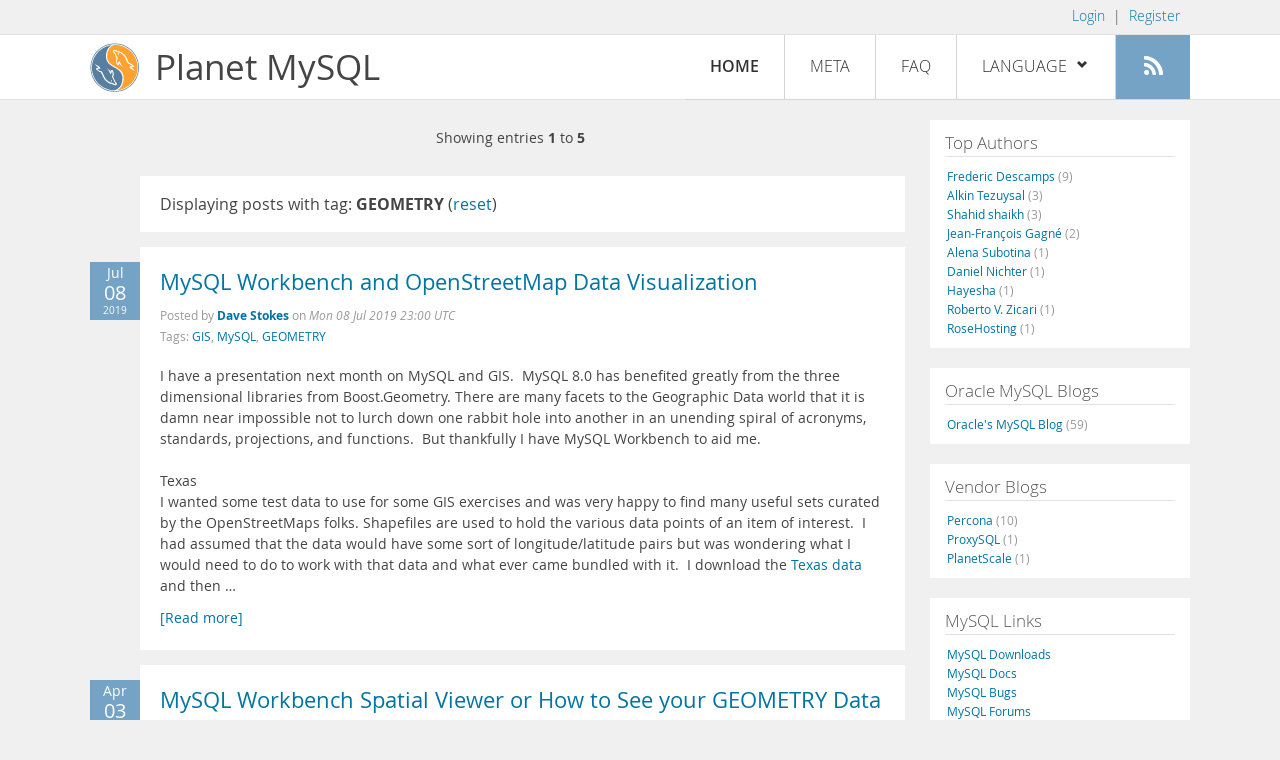

--- FILE ---
content_type: text/html; charset=UTF-8
request_url: https://planet.mysql.com/?tag_search=15573
body_size: 7178
content:
<!DOCTYPE html>
<html lang="en" class="svg no-js">
<head>
    <meta charset="utf-8" />
    <!--[if IE ]>
    <meta http-equiv="X-UA-Compatible" content="IE=Edge,chrome=1" />
    <![endif]-->
    <meta name="viewport" content="width=device-width, initial-scale=1.0">

    <title>Planet MySQL</title>
    <link rel="stylesheet" media="all" href="https://labs.mysql.com/common/css/main-20200529.min.css" />
    <link rel="stylesheet" media="all" href="/css/page-20200529.min.css" />
    <link rel="stylesheet" media="print" href="https://labs.mysql.com/common/css/print-20200529.min.css" />
	<link rel="alternate" type="application/rss+xml" title="RSS 2.0" href="/rss20.xml" />
    <link rel="shortcut icon" href="/favicon.ico" />

    <script async="async" type="text/javascript" src='https://consent.truste.com/notice?domain=oracle.com&c=teconsent&js=bb&noticeType=bb&text=true&cdn=1&pcookie&gtm=1' crossorigin></script>
    <script src="https://www.oracle.com/assets/truste-oraclelib.js"></script>
    <script>(function(H){ H.className=H.className.replace(/\bno-js\b/,'js') })(document.documentElement)</script>
    <script src="/js/site-20190322.min.js"></script>

    <meta http-equiv="refresh" content="3600" />
    <meta name="google-site-verification" content="hJyLdGNlZRAGDaJga_XXJtcpRalHh7D4yX_8L3tZfCY" />

    <!--[if lt IE 9]>
        <script src="https://labs.mysql.com/common/js/polyfills/html5shiv-printshiv-3.7.2.min.js"></script>
        <script src="https://labs.mysql.com/common/js/polyfills/respond-1.4.2.min.js"></script>
    <![endif]-->

                              <script>!function(e){var n="https://s.go-mpulse.net/boomerang/";if("False"=="True")e.BOOMR_config=e.BOOMR_config||{},e.BOOMR_config.PageParams=e.BOOMR_config.PageParams||{},e.BOOMR_config.PageParams.pci=!0,n="https://s2.go-mpulse.net/boomerang/";if(window.BOOMR_API_key="E6BB6-B37B4-898B7-F97BA-BBCDB",function(){function e(){if(!o){var e=document.createElement("script");e.id="boomr-scr-as",e.src=window.BOOMR.url,e.async=!0,i.parentNode.appendChild(e),o=!0}}function t(e){o=!0;var n,t,a,r,d=document,O=window;if(window.BOOMR.snippetMethod=e?"if":"i",t=function(e,n){var t=d.createElement("script");t.id=n||"boomr-if-as",t.src=window.BOOMR.url,BOOMR_lstart=(new Date).getTime(),e=e||d.body,e.appendChild(t)},!window.addEventListener&&window.attachEvent&&navigator.userAgent.match(/MSIE [67]\./))return window.BOOMR.snippetMethod="s",void t(i.parentNode,"boomr-async");a=document.createElement("IFRAME"),a.src="about:blank",a.title="",a.role="presentation",a.loading="eager",r=(a.frameElement||a).style,r.width=0,r.height=0,r.border=0,r.display="none",i.parentNode.appendChild(a);try{O=a.contentWindow,d=O.document.open()}catch(_){n=document.domain,a.src="javascript:var d=document.open();d.domain='"+n+"';void(0);",O=a.contentWindow,d=O.document.open()}if(n)d._boomrl=function(){this.domain=n,t()},d.write("<bo"+"dy onload='document._boomrl();'>");else if(O._boomrl=function(){t()},O.addEventListener)O.addEventListener("load",O._boomrl,!1);else if(O.attachEvent)O.attachEvent("onload",O._boomrl);d.close()}function a(e){window.BOOMR_onload=e&&e.timeStamp||(new Date).getTime()}if(!window.BOOMR||!window.BOOMR.version&&!window.BOOMR.snippetExecuted){window.BOOMR=window.BOOMR||{},window.BOOMR.snippetStart=(new Date).getTime(),window.BOOMR.snippetExecuted=!0,window.BOOMR.snippetVersion=12,window.BOOMR.url=n+"E6BB6-B37B4-898B7-F97BA-BBCDB";var i=document.currentScript||document.getElementsByTagName("script")[0],o=!1,r=document.createElement("link");if(r.relList&&"function"==typeof r.relList.supports&&r.relList.supports("preload")&&"as"in r)window.BOOMR.snippetMethod="p",r.href=window.BOOMR.url,r.rel="preload",r.as="script",r.addEventListener("load",e),r.addEventListener("error",function(){t(!0)}),setTimeout(function(){if(!o)t(!0)},3e3),BOOMR_lstart=(new Date).getTime(),i.parentNode.appendChild(r);else t(!1);if(window.addEventListener)window.addEventListener("load",a,!1);else if(window.attachEvent)window.attachEvent("onload",a)}}(),"".length>0)if(e&&"performance"in e&&e.performance&&"function"==typeof e.performance.setResourceTimingBufferSize)e.performance.setResourceTimingBufferSize();!function(){if(BOOMR=e.BOOMR||{},BOOMR.plugins=BOOMR.plugins||{},!BOOMR.plugins.AK){var n=""=="true"?1:0,t="",a="clox4kaxhvvoq2loyd5q-f-19f69154c-clientnsv4-s.akamaihd.net",i="false"=="true"?2:1,o={"ak.v":"39","ak.cp":"1334304","ak.ai":parseInt("802521",10),"ak.ol":"0","ak.cr":9,"ak.ipv":4,"ak.proto":"h2","ak.rid":"570746c","ak.r":45721,"ak.a2":n,"ak.m":"dscx","ak.n":"essl","ak.bpcip":"18.221.126.0","ak.cport":42060,"ak.gh":"23.33.25.18","ak.quicv":"","ak.tlsv":"tls1.3","ak.0rtt":"","ak.0rtt.ed":"","ak.csrc":"-","ak.acc":"","ak.t":"1768866043","ak.ak":"hOBiQwZUYzCg5VSAfCLimQ==P173PcmGPKsXE3zlrbyVIEF6aG+yoEryMtU2GWjPdy1pnHStMJSHykaWwWV+6kjXY7hkozhy76dkvmu2Y+qyL1F6++vymdtre6tzFUPwj+qF4zLf7ea+N1fgcyfepfGETxVqY59Jc4gNveG7yhh1RhdUrOPihObPIVX15yWmmNIqiD0Uuq0B4Kg/ehyg7fC2VKakZdOGSxkkTvqc+gRg3aSeo17loNWzPTHCqmrpDeP44D80ko6bacCHWumjJohtfBA86IU17QLEfS9L7kqYyic9Vr26XCyu2taaWFgunNmyq5/oBYWn6i3CvI8r9aP/kG54HhjfhP23QYsQqmPMkJD/Y+o5/3klUEz8Yzx+LM2FtfbXPI1fk2i2YczVFaNMjo70LUDsMlYjssMf31WSFqUOV+30QyDYmQ+uQTcbJBw=","ak.pv":"16","ak.dpoabenc":"","ak.tf":i};if(""!==t)o["ak.ruds"]=t;var r={i:!1,av:function(n){var t="http.initiator";if(n&&(!n[t]||"spa_hard"===n[t]))o["ak.feo"]=void 0!==e.aFeoApplied?1:0,BOOMR.addVar(o)},rv:function(){var e=["ak.bpcip","ak.cport","ak.cr","ak.csrc","ak.gh","ak.ipv","ak.m","ak.n","ak.ol","ak.proto","ak.quicv","ak.tlsv","ak.0rtt","ak.0rtt.ed","ak.r","ak.acc","ak.t","ak.tf"];BOOMR.removeVar(e)}};BOOMR.plugins.AK={akVars:o,akDNSPreFetchDomain:a,init:function(){if(!r.i){var e=BOOMR.subscribe;e("before_beacon",r.av,null,null),e("onbeacon",r.rv,null,null),r.i=!0}return this},is_complete:function(){return!0}}}}()}(window);</script></head>

<body>
<style>

</style>
    <header>
        <nav id="l1">
            <div class="wrap">
                <ul class="login-opts right">
                    <li>
                                             <a href="https://dev.mysql.com/auth/login/?dest=https%3A%2F%2Fplanet.mysql.com%2F%3Ftag_search%3D15573">Login</a> &nbsp;|&nbsp;
                         <a href="https://dev.mysql.com/auth/register/">Register</a>
                                        </li>
                </ul>
            </div>
        </nav>
        <nav id="l2">
            <div class="wrap">
                <div class="planet-logo">
                    <img src="/images/planet-logo.svg" alt="Planet MySQL" width="50" height="50" />
                </div>
                <div class="planet-logo-png">
                    <img src="/images/planet-logo.png" alt="Planet MySQL" width="50" height="50" />
                </div>
                <div class="planet-text">
                    Planet MySQL
                </div>
                <ul class="menu">
                    <li><div id="close-menu"><a href="">Close <span class="icon-x-circle"></span></a></div>
                    <a class="current-menu-item" href="/">Home</a></li><li>
                    <a href="/?cid=2">Meta</a></li><li>
                    <a href="/faq/">FAQ</a></li><li class="lang-menu-item">
                    <a href="/" id="lang-menu-link">Language
                    <span class="icon-chevron-down"></span>
                    <span class="icon-chevron-up"></span></a><ul class="lang-options">
                                        <li><a href="/">English
                    <span class="icon-check"></span>                    </a></li>
                                        <li><a href="/de/">Deutsch
                                        </a></li>
                                        <li><a href="/es/">Español
                                        </a></li>
                                        <li><a href="/fr/">Français
                                        </a></li>
                                        <li><a href="/it/">Italiano
                                        </a></li>
                                        <li><a href="/ja/">日本語
                                        </a></li>
                                        <li><a href="/ru/">Русский
                                        </a></li>
                                        <li><a href="/pt/">Português
                                        </a></li>
                                        <li><a href="/zh/">中文
                                        </a></li>
                                        </ul></li><li>
                    <a class="rss-icon" href="/rss20.xml" title="Aggregate feed"><span class="icon-rss"></span><span class="rss-label">Aggregate feed</span></a></li>
                </ul>
                <div class="open-menu-wrapper">
                    <a id="open-menu" href=""><span class="icon-three-bars"></span></a>
                </div>
            </div>
        </nav>
    </header>
    <article>
        <div class="wrap">
        
<div id="entries">
            
<div class="pager">
    <span class="pager-numbers">
                    Showing entries <strong>1</strong> to <strong>5</strong>
                </span>
    <span class="pager-break"><br /></span>
            </div>
                    <section>
                Displaying posts with tag: <b>GEOMETRY</b> (<a href="/">reset</a>)
            </section>
                
    <section>
        <div class="blue-entry-date">
            Jul
            <div class="blue-entry-date-day">08</div>
            <div class="blue-entry-date-year">2019</div>
        </div>
        <div class="entry-title">
            <a href="https://elephantdolphin.blogspot.com/2019/07/mysql-workbench-and-openstreetmap-data.html">MySQL Workbench and OpenStreetMap Data Visualization</a>
        </div>

        <div class="entry-byline">
            Posted by <strong><a href="http://elephantdolphin.blogspot.com/">Dave Stokes</a>
            </strong>
            on <em><span class="entry-date">Mon 08 Jul 2019 23:00 UTC</span></em>
            <br/>
                        Tags:
            <div style="display: inline">
                                    <a href="/?tag_search=6068">GIS</a>,                                     <a href="/?tag_search=10683">MySQL</a>,                                     <a href="/?tag_search=15573">GEOMETRY</a>                            </div>
                    </div>

        <div class="entry-content">
                                            <p>
  I have a presentation next month on MySQL and GIS.&nbsp; MySQL
  8.0 has benefited greatly from the three dimensional libraries
  from Boost.Geometry. There are many facets to the Geographic Data
  world that it is damn near impossible not to lurch down one
  rabbit hole into another in an unending spiral of acronyms,
  standards, projections, and functions.&nbsp; But thankfully I
  have MySQL Workbench to aid me.<br />
  <br />
  Texas<br />
  I wanted some test data to use for some GIS exercises and was
  very happy to find many useful sets curated by the OpenStreetMaps
  folks. Shapefiles are used to hold the various data points of an
  item of interest.&nbsp; I had assumed that the data would have
  some sort of longitude/latitude pairs but was wondering what I
  would need to do to work with that data and what ever came
  bundled with it.&nbsp; I download the <a href=
  "http://download.geofabrik.de/north-america/us/texas.html" rel=
  "nofollow">Texas data</a> and then &hellip;</p><a href="https://elephantdolphin.blogspot.com/2019/07/mysql-workbench-and-openstreetmap-data.html">[Read more]</a>
                    </div>
    </section>
    <section>
        <div class="blue-entry-date">
            Apr
            <div class="blue-entry-date-day">03</div>
            <div class="blue-entry-date-year">2019</div>
        </div>
        <div class="entry-title">
            <a href="https://elephantdolphin.blogspot.com/2019/04/mysql-workbench-spatial-viewer-or-how.html">MySQL Workbench Spatial Viewer or How to See your GEOMETRY Data</a>
        </div>

        <div class="entry-byline">
            Posted by <strong><a href="http://elephantdolphin.blogspot.com/">Dave Stokes</a>
            </strong>
            on <em><span class="entry-date">Wed 03 Apr 2019 20:54 UTC</span></em>
            <br/>
                        Tags:
            <div style="display: inline">
                                    <a href="/?tag_search=1850">MySQL Workbench</a>,                                     <a href="/?tag_search=6068">GIS</a>,                                     <a href="/?tag_search=10683">MySQL</a>,                                     <a href="/?tag_search=15573">GEOMETRY</a>,                                     <a href="/?tag_search=22243">polygon</a>                            </div>
                    </div>

        <div class="entry-content">
                                            <p>
  The past couple of blog entries have been on Geographic
  Information Systems and Geometric Data.&nbsp; Visualizing that
  data with MySQL Workbench makes it easier for me to see what the
  results really mean.<br />
</p>
<table>
  <tr>
    <td>
      <a href=
      "https://1.bp.blogspot.com/-IiOcUh5ukXI/XKUY8Wwrz7I/AAAAAAAAaP8/KMVA-ejnL5cg4sOz8BqnbRO3_e4sM76oQCLcBGAs/s1600/poly02.png"
      rel="nofollow"></a>
    </td>
  </tr>
  <tr>
    <td>
      Workbench 8.0.15 will draw the polygon with the Spatial View
      Option
    </td>
  </tr>
</table>
<p>
  <br />
  So how do you get there?<br />
  <br />
  Start Workbench, create a new SQL Tab in your favorite scratch
  schema, and crate the table below.&nbsp;<br />
  <br />
  <b>CREATE TABLE `test` (</b><br />
  <b>&nbsp; `id` INT NOT NULL AUTO_INCREMENT,</b><br />
  <b>&nbsp; `geom` GEOMETRY NULL,</b><br />
  <b>&nbsp; PRIMARY KEY (`id`));</b><br />
  <br />
  Next add some data.<br />
  <br />
  <b>INSERT INTO `test`</b> &hellip;</p><a href="https://elephantdolphin.blogspot.com/2019/04/mysql-workbench-spatial-viewer-or-how.html">[Read more]</a>
                    </div>
    </section>
    <section>
        <div class="blue-entry-date">
            Apr
            <div class="blue-entry-date-day">03</div>
            <div class="blue-entry-date-year">2019</div>
        </div>
        <div class="entry-title">
            <a href="https://elephantdolphin.blogspot.com/2019/04/mysql-80-gis-inserting-data-fun.html">MySQL 8.0 GIS -- Inserting Data &amp; Fun Functions</a>
        </div>

        <div class="entry-byline">
            Posted by <strong><a href="http://elephantdolphin.blogspot.com/">Dave Stokes</a>
            </strong>
            on <em><span class="entry-date">Wed 03 Apr 2019 00:49 UTC</span></em>
            <br/>
                        Tags:
            <div style="display: inline">
                                    <a href="/?tag_search=6068">GIS</a>,                                     <a href="/?tag_search=10683">MySQL</a>,                                     <a href="/?tag_search=15573">GEOMETRY</a>,                                     <a href="/?tag_search=18827">MySQL 8.0</a>,                                     <a href="/?tag_search=22241">geographical information systems</a>,                                     <a href="/?tag_search=22242">mysql spatial data</a>                            </div>
                    </div>

        <div class="entry-content">
                                            <p>
  The last <a href=
  "https://elephantdolphin.blogspot.com/2019/03/mysql-80-geographic-information-systems.html"
  rel="nofollow">blog</a> entry was very popular and there were
  lots of requests for some introductory information on the spatial
  data types.&nbsp;<br />
  <br />
  Well Known Text Or Binary<br />
  I am going to use the GEOMETRY data type over POINT, LINESTRING,
  or POLYGON as it can store any of those three while the other
  three can only contain data matching their name (so POINT can
  holds <i>only</i> point data, etc.). The values are stored in an
  internal geometry format but it takes wither WKT or WKB formatted
  data.<br />
  <br />
  Those are Well-Known Text (WKT) or Well-Known Binary (WKB)
  formats repectively. I am hoping most of your are better with
  text than binary so the following examples demonstrate how to
  insert geometry values into a table by converting WKT values to
  internal geometry format.<br />
  <br />
  So let us start with a &hellip;</p><a href="https://elephantdolphin.blogspot.com/2019/04/mysql-80-gis-inserting-data-fun.html">[Read more]</a>
                    </div>
    </section>
    <section>
        <div class="blue-entry-date">
            May
            <div class="blue-entry-date-day">30</div>
            <div class="blue-entry-date-year">2018</div>
        </div>
        <div class="entry-title">
            <a href="https://mysqlserverteam.com/upgrading-spatial-indexes-to-mysql-8-0/">Upgrading Spatial Indexes to MySQL 8.0</a>
        </div>

        <div class="entry-byline">
            Posted by <strong><a href="http://mysqlserverteam.com">MySQL Server Dev Team</a>
            </strong>
            on <em><span class="entry-date">Wed 30 May 2018 16:34 UTC</span></em>
            <br/>
                        Tags:
            <div style="display: inline">
                                    <a href="/?tag_search=896">index</a>,                                     <a href="/?tag_search=3045">upgrades</a>,                                     <a href="/?tag_search=4450">srs</a>,                                     <a href="/?tag_search=4862">upgrade</a>,                                     <a href="/?tag_search=6068">GIS</a>,                                     <a href="/?tag_search=6841">spatial</a>,                                     <a href="/?tag_search=10683">MySQL</a>,                                     <a href="/?tag_search=15573">GEOMETRY</a>,                                     <a href="/?tag_search=21159">geography</a>,                                     <a href="/?tag_search=21160">srid</a>,                                     <a href="/?tag_search=21224">r-tree</a>                            </div>
                    </div>

        <div class="entry-content">
                                            <p>
  MySQL has had spatial indexes for many years, but they have all
  been Cartesian (X and Y coordinates) indexes. MySQL 8.0 adds
  support for geographic (latitude-longitude) indexes. In <a href=
  "https://mysqlserverteam.com/geographic-indexes-in-innodb/" rel=
  "nofollow">an earlier blog post</a>, I described how the feature
  works. In this post, we’ll go into the details of how to upgrade
  from 5.7 to 8.0 if you have spatial indexes.…
</p>
                    </div>
    </section>
    <section>
        <div class="blue-entry-date">
            Apr
            <div class="blue-entry-date-day">22</div>
            <div class="blue-entry-date-year">2014</div>
        </div>
        <div class="entry-title">
            <a href="http://mysqlserverteam.com/making-use-of-boost-geometry-in-mysql-gis/">Making Use of Boost Geometry in MySQL GIS</a>
        </div>

        <div class="entry-byline">
            Posted by <strong><a href="http://dev.mysql.com/">MySQL</a>
            </strong>
            on <em><span class="entry-date">Tue 22 Apr 2014 00:59 UTC</span></em>
            <br/>
                        Tags:
            <div style="display: inline">
                                    <a href="/?tag_search=6068">GIS</a>,                                     <a href="/?tag_search=6841">spatial</a>,                                     <a href="/?tag_search=8931">boost</a>,                                     <a href="/?tag_search=10683">MySQL</a>,                                     <a href="/?tag_search=15573">GEOMETRY</a>,                                     <a href="/?tag_search=15574">OGC</a>,                                     <a href="/?tag_search=15575">WKB</a>,                                     <a href="/?tag_search=15576">WKT</a>                            </div>
                    </div>

        <div class="entry-content">
                                            <p>
  This post talks about how we make use of Boost.Geometry in MySQL
  to implement reliable and efficient GIS functionality, as well as
  changes to the GIS features in the lab release. Now that InnoDB
  is the default storage engine for MySQL, our user base is rapidly
  transitioning to InnoDB. One capability that they have been
  demanding is a performant and scalable GIS implementation. Along
  with adding R-tree index support to InnoDB, we also decided to
  replace the original GIS algorithms with a more powerful,
  reliable, effective and efficient geometric engine.
</p>
                    </div>
    </section>
        
<div class="pager">
    <span class="pager-numbers">
                    Showing entries <strong>1</strong> to <strong>5</strong>
                </span>
    <span class="pager-break"><br /></span>
            </div>
    </div>


 <div id="rside">
    <div id="g1">
                <div class="sidebar-group">
            <h2>Top Authors</h2>
                                                <a href="http://lefred.be">Frederic Descamps <span class="author-total">(9)</span></a>
                                <br />                                                <a href="https://askdba.net/category/mysql/">Alkin Tezuysal <span class="author-total">(3)</span></a>
                                <br />                                                <a href="https://codeforgeek.com/">Shahid shaikh <span class="author-total">(3)</span></a>
                                <br />                                                <a href="http://jfg-mysql.blogspot.com/">Jean-François Gagné <span class="author-total">(2)</span></a>
                                <br />                                                <a href="http://blog.devart.com/">Alena Subotina <span class="author-total">(1)</span></a>
                                <br />                                                <a href="https://hackmysql.com/tags/mysql/">Daniel Nichter <span class="author-total">(1)</span></a>
                                <br />                                                <a href="http://thoughtsandideas.wordpress.com">Hayesha <span class="author-total">(1)</span></a>
                                <br />                                                <a href="http://www.odbms.org/blog">Roberto V. Zicari <span class="author-total">(1)</span></a>
                                <br />                                                <a href="https://www.rosehosting.com/blog">RoseHosting <span class="author-total">(1)</span></a>
                                                    </div>
            </div>
    <div id="g2">
                <div class="sidebar-group">
            <h2>Oracle MySQL Blogs</h2>
                                                <a href="https://blogs.oracle.com/mysql/">Oracle&#039;s MySQL Blog <span class="author-total">(59)</span></a>
                                                    </div>
        
                        <div class="sidebar-group">
            <h2>Vendor Blogs</h2>
                                                <a href="https://www.percona.com/blog/category/mysql/">Percona <span class="author-total">(10)</span></a>
                                <br />                                                <a href="https://proxysql.com/blog">ProxySQL <span class="author-total">(1)</span></a>
                                <br />                                                <a href="https://vitess.io/blog/">PlanetScale <span class="author-total">(1)</span></a>
                                                    </div>
            </div>
    <div id="g3">
        <div class="sidebar-group">
            <h2>MySQL Links</h2>
            <a href="https://dev.mysql.com/downloads/">MySQL Downloads</a><br />
            <a href="https://dev.mysql.com/doc/">MySQL Docs</a><br />
            <a href="https://bugs.mysql.com">MySQL Bugs</a><br />
            <a href="https://forums.mysql.com">MySQL Forums</a>
        </div>
    </div>
</div>

        </div>
    </article>
    <footer>
        <div class="wrap">
            Planet MySQL &copy; 1995, 2026, Oracle Corporation and/or its affiliates &nbsp;
            <a href="https://www.mysql.com/about/legal/">Legal Policies</a> |
            <a href="http://www.oracle.com/us/legal/privacy/index.htm">Your Privacy Rights</a> |
            <a href="http://www.oracle.com/us/legal/terms/index.html">Terms of Use</a> |
            <div id="teconsent"></div>
            <div id="disclaimer">
                Content reproduced on this site is the property of the respective copyright holders.
                It is not reviewed in advance by Oracle and does not necessarily represent the opinion
                of Oracle or any other party.
            </div>
        </div>
    </footer>

        <script>
    if ((oracle.truste.api.getGdprConsentDecision().consentDecision) &&
            (oracle.truste.api.getGdprConsentDecision().consentDecision.indexOf(0) != -1 ||
             oracle.truste.api.getGdprConsentDecision().consentDecision.indexOf(2) != -1) )
    {
        document.write('<script type="text/javascript" async src="//c.oracleinfinity.io/acs/account/wh3g12c3gg/js/mysql/odc.js?_ora.context=analytics:production"><\/script>');
    }
    </script>
</body>
</html>
